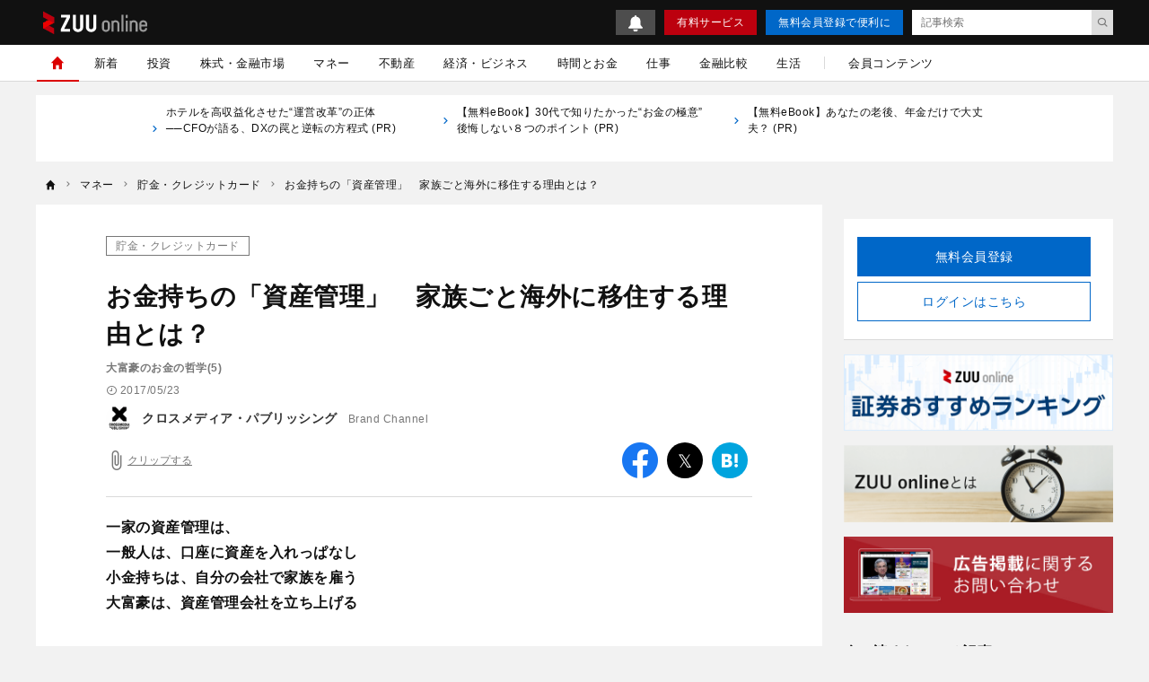

--- FILE ---
content_type: text/html; charset=UTF-8
request_url: https://zuuonline.com/archives/152784
body_size: 23552
content:
<!DOCTYPE html><html lang="ja"><head prefix="og: http://ogp.me/ns# fb: http://ogp.me/ns/fb# article: http://ogp.me/ns/article#"><style>.async-hide {opacity: 0 !important}</style><script type="text/javascript">
(function (a, s, y, n, c, h, i, d, e) {
s.className += ' ' + y;
    h.end = i = function () { s.className = s.className.replace(RegExp(' ?' + y), '') };
    (a[n] = a[n] || []).hide = h; setTimeout(function () { i(); h.end = null }, c);
})(window, document.documentElement, 'async-hide', 'dataLayer', 4000, { 'GTM-N8RMNFT': true });
</script><script type="text/javascript">
(function(w,d,s,l,i){w[l]=w[l]||[];w[l].push({'gtm.start':new Date().getTime(),event:'gtm.js'});var f=d.getElementsByTagName(s)[0],j=d.createElement(s),dl=l!='dataLayer'?'&l='+l:'';j.async=true;j.src='https://www.googletagmanager.com/gtm.js?id='+i+dl;f.parentNode.insertBefore(j,f);})(window,document,'script','dataLayer','GTM-N8RMNFT');
</script><meta charset="utf-8"><meta http-equiv="X-UA-Compatible" content="IE=edge"><meta http-equiv="x-dns-prefetch-control" content="on"><meta name="viewport" content="width=device-width,initial-scale=1"><meta name="description" content="資産管理会社の目的はずばり、税金対策です。名目上は「不動産投資や株式投資などの管理を行う会社」となっていますが、個人として資産を保有するより法人が所有する形にしてしまったほうが税制上のメリットが大きい"><meta name="keywords" content="貯金・クレジットカード"><meta name="author" content="クロスメディア・パブリッシング"><link rel="canonical" href="https://zuuonline.com/archives/152784"><meta name="referrer" content="no-referrer-when-downgrade"><meta property="fb:app_id" content="103648830348049"><meta property="fb:pages" content="268873869898517"><meta property="og:type" content="article"><meta property="og:site_name" content="ZUU online"><meta property="og:title" content="お金持ちの「資産管理」　家族ごと海外に移住する理由とは？ | ZUU online"><meta property="og:url" content="https://zuuonline.com/archives/152784"><meta property="og:image" content="https://prd-cdn-zuuonline.storage.googleapis.com/images/VHigjwgvuehaWAcwfowSXcURTxolrNTX/pixta_27904944_S.jpg"><meta property="og:description" content="資産管理会社の目的はずばり、税金対策です。名目上は「不動産投資や株式投資などの管理を行う会社」となっていますが、個人として資産を保有するより法人が所有する形にしてしまったほうが税制上のメリットが大きい"><meta name="twitter:card" content="summary_large_image"><meta name="twitter:site" content="ZUU online"><meta name="twitter:creator" content="クロスメディア・パブリッシング"><meta name="twitter:title" content="お金持ちの「資産管理」　家族ごと海外に移住する理由とは？ | ZUU online"><meta name="twitter:description" content="資産管理会社の目的はずばり、税金対策です。名目上は「不動産投資や株式投資などの管理を行う会社」となっていますが、個人として資産を保有するより法人が所有する形にしてしまったほうが税制上のメリットが大きい"><meta name="twitter:image:src" content="https://prd-cdn-zuuonline.storage.googleapis.com/images/VHigjwgvuehaWAcwfowSXcURTxolrNTX/pixta_27904944_S.jpg"><link rel="alternate" type="application/rss+xml" title="RSS" href="/rss/"><title>お金持ちの「資産管理」　家族ごと海外に移住する理由とは？ | ZUU online</title><meta name="robots" content="index, follow"><meta name="zuu-category" content="貯金・クレジットカード"><meta name="zuu-category1" content="貯金・クレジットカード"><meta name="zuu-category2" content="マネー"><meta name="zuu-categories" content="マネー"><meta name="zuu-adv" content="クロスメディア・パブリッシング"><meta name="zuu-author" content="cm-pub"><meta name="zuu-pubyear" content="2017"><meta name="zuu-pubmonth" content="201705"><meta name="zuu-pubday" content="20170523"><meta name="zuu-articleid" content="152784"><meta name="recs:image" content="https://cdn.zuuonline.com/100/66/VHigjwgvuehaWAcwfowSXcURTxolrNTX/pixta_27904944_S.jpg"><meta name="articleContentsGroup" content="無料記事"><meta property="article:published_time" content="2017-05-23T06:30:00&#43;09:00"><meta property="article:modified_time" content="2018-10-17T22:26:54&#43;09:00"><script type="application/ld+json">[{"@context":"http://schema.org","@type":"WebSite","name":"ZUU online","alternateName":"ZUU online | 新時代を生きるための経済金融メディア","url":"https://zuuonline.com"},{"@context":"http://schema.org","@type":"NewsArticle","mainEntityOfPage":{"@type":"WebPage","@id":"https://zuuonline.com/archives/152784"},"headline":"お金持ちの「資産管理」　家族ごと海外に移住する理由とは？","image":["https://prd-cdn-zuuonline.storage.googleapis.com/images/VHigjwgvuehaWAcwfowSXcURTxolrNTX/pixta_27904944_S.jpg"],"datePublished":"2017-05-23T06:30:00+09:00","dateModified":"2018-10-17T22:26:54+09:00","author":{"@type":"Person","name":"クロスメディア・パブリッシング","url":"https://zuuonline.com/authors/cm-pub"},"editor":{"@type":"Person","name":"","url":"https://zuuonline.com/authors/"},"reviewedBy":{"@type":"Person","name":"","url":"https://zuuonline.com/authors/"},"publisher":{"@type":"Organization","name":"ZUU online","logo":{"@type":"ImageObject","url":"https://cdn.zuuonline.com/assets/images/media_logo.svg"}},"isAccessibleForFree":true},{"@context":"http://schema.org","@type":"BreadcrumbList","itemListElement":[{"@type":"ListItem","position":1,"name":"マネー","item":"https://zuuonline.com/categories/wealth-management"},{"@type":"ListItem","position":2,"name":"貯金・クレジットカード","item":"https://zuuonline.com/categories/money-save"},{"@type":"ListItem","position":3,"name":"お金持ちの「資産管理」　家族ごと海外に移住する理由とは？","item":"https://zuuonline.com/archives/152784"}]}]</script><link rel="preload" as="font" type="font/woff2" crossorigin="anonymous" href="https://cdn.zuuonline.com/assets/fonts/iconfonts.woff2?73b9ad34fcc1fc1be26001cba70a0a59"><link rel="apple-touch-icon" sizes="180x180" href="https://cdn.zuuonline.com/assets/icons/apple-touch-icon.png"><link rel="icon" type="image/png" sizes="32x32" href="https://cdn.zuuonline.com/assets/icons/favicon-32x32.png"><link rel="icon" type="image/png" sizes="16x16" href="https://cdn.zuuonline.com/assets/icons/favicon-16x16.png"><link rel="shortcut icon" type="image/x-icon" href="https://cdn.zuuonline.com/assets/icons/favicon.ico"><link rel="manifest" href="https://cdn.zuuonline.com/assets/icons/manifest.json"><link rel="mask-icon" href="https://cdn.zuuonline.com/assets/icons/safari-pinned-tab.svg" color="#ed0000"><meta name="msapplication-TileColor" content="#ffffff"><meta name="msapplication-TileImage" content="https://cdn.zuuonline.com/assets/icons/mstile-144x144.png"><meta name="msapplication-config" content="https://cdn.zuuonline.com/assets/icons/browserconfig.xml"><meta name="theme-color" content="#ffffff"><script type="text/javascript">

window.ace = JSON.parse("{\"appVersion\":\"\",\"isAndroid\":false,\"isAndroidApp\":false,\"isApp\":false,\"isGoogleBot\":false,\"isIOS\":false,\"isIPad\":false,\"isIPhone\":false,\"isIosApp\":false,\"isMobile\":false,\"isTablet\":false}");


var aceDispatcher = {
  data: [],
  add: function(s, arg) {
    aceDispatcher.data.push(
      {name: s, value: arg}
    );
  },
};
window.aceDispatcher = aceDispatcher;


window.aceDispatcher.add('getUserDevice', JSON.parse("{\"appVersion\":\"\",\"isAndroid\":false,\"isAndroidApp\":false,\"isApp\":false,\"isGoogleBot\":false,\"isIOS\":false,\"isIPad\":false,\"isIPhone\":false,\"isIosApp\":false,\"isMobile\":false,\"isTablet\":false}"));
</script><link href="https://cdn.zuuonline.com/assets/css/article.css?e731375ffaf5aad762f5e85081a579356100a73e" rel="stylesheet" type="text/css"> <script type="text/javascript" src="https://ats-wrapper.privacymanager.io/ats-modules/c33c0a88-858e-41c6-b5a5-696257143a65/ats.js"></script></head><body id="zuuonline"><noscript><iframe src="https://www.googletagmanager.com/ns.html?id=GTM-N8RMNFT" height="0" width="0" style="display:none;visibility:hidden"></iframe></noscript><div class="l-container"><header class="header-section js-header"><div class="inner"><div id="brand_logo" class="brandLogo"><a href="https://zuuonline.com/"><img src="https://cdn.zuuonline.com/assets/images/media_logo.svg" alt="ZUU online" width="116" height="25"><span class="_screenreader">ZUU online</span></a></div><button id="header_hamburger" class="header-hamburger-button js-menu-button _show-dt" type="button"><i class="icons-close close"></i><i class="icons-hamburger hamburger"></i></button><div class="btn-small-list"><a id="zo_header_small_bell" class="btn-small-bell" href="/notifications"><img src="https://cdn.zuuonline.com/assets/images/icon_bell.svg" alt="お知らせ"></a><a id="zo_header_guide_paid_service" class="btn-small -primary _hidden-dt" href="/members">有料サービス</a><a id="zo_header_free_registration" class="btn-small -secondary" href="/auth/signup">無料会員登録で便利に</a><form class="header-article-search" action="/articles/search" method="GET" autocomplete="off"><input type="text" name="q" placeholder="記事検索" value=""><button id="btn_search_submit" type="submit"><i class="icons-search"></i></button></form></div></div></header><div class="overlay-search-box js-overlay-search-box"><div class="inner"><form class="header-search-box" action="/articles/search" method="GET" autocomplete="off"><input class="input" type="text" name="q" placeholder="キーワードを入力" value=""><button class="button" type="submit"><i class="icons-search"></i></button></form></div></div><nav class="global-navigation js-global-navigation"><div class="fixedBox"><div class="wrapper"><ul class="global-navigation-categories -root"><li class="heading _show-dt"><div class="btn-small-list -sp"><a id="zo_header_pay_registration" class="btn-small -primary -members" href="/members">有料サービス</a><a id="authLoginMobile" class="btn-small -secondary" href="/auth/login">ログイン</a></div></li><li class="heading searchbox"><form class="_mb-24 hbgmenu" action="/articles/search" method="GET" autocomplete="off"><div class="search-box"><input name="q" type="text" size="1" placeholder="キーワードを入力" value=""><button type="submit" size="1"><i class="icons-search"></i></button></div></form></li>
<li class="category -home -single _hidden-dt -active"> <a id="globalNavigationHome" class="link" href="/"> <i class="icons-home"></i> <i class="icons-chevron-right _show-dt"></i> </a></li>
<li class="category"> <a id="globalNavigationNew" class="link" href="/index/new">新着</a></li>
<li class="class _show-dt">カテゴリ</li>
<li class="category"> <a id="globalNavigationInvestment" class="link" href="/categories/investment">投資</a>
<div class="categories">
<ul class="global-navigation-categories -children">
    <li class="category"><a id="globalNavigationInvestmentStart" class="link" href="/categories/investment-start">投資始め方</a></li>
    <li class="category"><a id="globalNavigationInvestmentBasic" class="link" href="/categories/investment-basic">投資初心者</a></li>
    <li class="category"><a id="globalNavigationInvestmentColumn" class="link" href="/categories/investment-column">市況</a></li>
</ul>
</div>
</li>
<li class="category"> <a id="globalNavigationMarket" class="link" href="/categories/market">株式・金融市場</a>
<div class="categories">
<ul class="global-navigation-categories -children">
    <li class="category"><a id="globalNavigationMarketZuuNews" class="link" href="/categories/zuu-news">ニュース</a>
    </li>
    <li class="category"><a id="globalNavigationMarketOutlook" class="link" href="/categories/market-outlook">株式相場・株式レポート</a></li>
    <li class="category"><a id="globalNavigationMarketAnalysis" class="link" href="/categories/market-analysis">株価・株式市場</a></li>
</ul>
</div>
</li>
<li class="category"> <a id="globalNavigationWealthManagement" class="link" href="/categories/wealth-management">マネー</a>
<div class="categories">
<ul class="global-navigation-categories -children">
    <li class="category"><a id="globalNavigationWealthManagementMoneyValue" class="link" href="/categories/money-value">節約・節税・株式優待</a></li>
    <li class="category"><a id="globalNavigationWealthManagementLoan" class="link" href="/categories/loan">住宅ローン・カードローン</a></li>
    <li class="category"><a id="globalNavigationWealthManagementMoneyPrepare" class="link" href="/categories/money-prepare">年金、退職金、保険</a></li>
    <li class="category"><a id="globalNavigationWealthManagementSouzoku" class="link" href="/categories/souzoku">遺産相続・事業承継</a></li>
    <li class="category"><a id="globalNavigationWealthManagementMoneySave" class="link" href="/categories/money-save">貯金・クレジットカード</a></li>
    <li class="category"><a id="globalNavigationWealthManagementIncomeDeducation" class="link" href="/categories/income-deduction">所得控除</a></li>
</ul>
</div>
</li>
<li class="category"> <a id="globalNavigationProperty" class="link" href="/categories/property">不動産</a>
<div class="categories">
<ul class="global-navigation-categories -children">
    <li class="category"><a id="globalNavigationPropertyRealestateTrade" class="link" href="/categories/realestate-trade">戸建・マンション</a></li>
    <li class="category"><a id="globalNavigationPropertyRealestateInvestment" class="link" href="/categories/realestate-investment">不動産投資</a></li>
    <li class="category"><a id="globalNavigationPropertyOverseasRealEstate" class="link" href="/categories/overseas-real-estate">海外不動産投資</a></li>
</ul>
</div>
</li>
<li class="category"> <a id="globalNavigationBusinessEconomy" class="link" href="/categories/business-economy">経済・ビジネス</a>
<div class="categories">
<ul class="global-navigation-categories -children">
    <li class="category"><a id="globalNavigationBusinessEconomyJapan" class="link" href="/categories/japan">日本経済</a></li>
    <li class="category"><a id="globalNavigationBusinessEconomyChinaKorea" class="link" href="/categories/china-korea">中国経済</a></li>
    <li class="category"><a id="globalNavigationBusinessEconomyEuropeUsa" class="link" href="/categories/europe-usa">欧米</a></li>
    <li class="category"><a id="globalNavigationBusinessEconomyWorld" class="link" href="/categories/world">世界経済</a></li>
    <li class="category"><a id="globalNavigationBusinessEconomyRealEstateTech" class="link" href="/categories/real-estate-tech">不動産テック</a></li>
    <li class="category"><a id="globalNavigationBusinessEconomyFintech" class="link" href="/categories/fintech">FinTech</a></li>
</ul>
</div>
</li>
<li class="category -single"> <a id="globalNavigationTime" class="link" href="/categories/time">時間とお金</a></li>
<li class="category"> <a id="globalNavigation" class="link" href="/categories/career">仕事</a>
<div class="categories">
<ul class="global-navigation-categories -children">
    <li class="category"><a id="globalNavigationTimeCareerWorkplace" class="link" href="/categories/career-workplace">職場</a></li>
    <li class="category"><a id="globalNavigationTimeCareerChange" class="link" href="/categories/career-change">転職</a></li>
    <li class="category"><a id="globalNavigationTimeCareerEducation" class="link" href="/categories/career-education">教育</a></li>
    <li class="category"><a id="globalNavigationTimeCareerGlobal" class="link" href="/categories/career-global">海外</a></li>
</ul>
</div>
</li>
<li class="category"> <a id="globalNavigationMarket" class="link" href="/finance-comparison/securities">金融比較</a>
<div class="categories">
<ul class="global-navigation-categories -children">
    <li class="category"><a id="globalNavigationFdbSecaccount" class="link" href="/finance-comparison/securities">証券口座</a></li>
</ul>
</div>
</li>
<li class="category"> <a id="globalNavigationExecutiveLife" class="link" href="/categories/executive-life">生活</a>
<div class="categories">
<ul class="global-navigation-categories -children">
    <li class="category"><a id="globalNavigationExecutiveLifeLifeCulture" class="link" href="/categories/life-culture">文化</a></li>
    <li class="category"><a id="globalNavigationExecutiveLifePeople" class="link" href="/categories/people">人材</a></li>
    <li class="category"><a id="globalNavigationExecutiveLifeHealthCare" class="link" href="/categories/health-care">健康</a></li>
</ul>
</div>
</li><!-- 現状セミナーを開催しておらず、コンテンツのない動線があることがUX的に良くないため、非表示 --><!-- li.partition._hidden-dt --><!-- li.category.seminar --><!--   a#globalNavigationSearchSeminar.link href="/seminars" セミナーを探す

--><li class="partition _hidden-dt"></li><li class="category -single"><a id="globalNavigationMemberContent" class="link" href="/members/standard">会員コンテンツ</a></li><li class="class _show-dt">ヘルプ</li><li class="category _show-dt"><a class="link notice" href="/notifications">お知らせ<span class="badge badge-new">NEW</span></a></li><li class="category _show-dt"><a class="link" href="/contents/help">ヘルプ</a></li><li class="category _show-dt"><a class="link" href="/contact">お問い合わせ</a></li><li class="social _show-dt"><ul class="social-buttons -large"><li class="button"><a class="link" href="https://www.facebook.com/zuuonline"><i class="icons-facebook"></i></a></li><li class="button"><a class="link" href="https://twitter.com/ZUU_ONLINE"><i class="icons-twitter"></i></a></li><li class="button"><a class="link" href="http://feedly.com/i/subscription/feed/http://zuuonline.com/feed"><i class="icons-feedly"></i></a></li><li class="button"><a class="link" href="https://line.me/R/ti/p/%40oa-zuuonline"><i class="icons-line"></i></a></li></ul></li></ul></div></div></nav><div class="global-navigation-space"></div><ul class="text-links">

<li class="_hidden-ls">
      <a href="https://zuuonline.com/archives/300209?utm_source=text">
<i class="icons-chevron-right"></i>ホテルを高収益化させた“運営改革”の正体 ──CFOが語る、DXの罠と逆転の方程式 (PR) 
　　</a>
</li>

<li class="_hidden-ls">
      <a href="https://dear-reicious-online.jp/contents/ebook01?utm_source=text">
<i class="icons-chevron-right"></i>【無料eBook】30代で知りたかった“お金の極意” 後悔しない８つのポイント (PR) 
　　</a>
</li>

<li class="_hidden-ls">
      <a href="https://dear-reicious-online.jp/contents/ebook04?utm_source=text">
<i class="icons-chevron-right"></i>【無料eBook】あなたの老後、年金だけで大丈夫？ (PR) 
　　</a>
</li>

</ul><ol class="breadcrumb-navigation" itemscope itemtype="http://schema.org/BreadcrumbList"><li class="crumb" itemprop="itemListElement" itemscope itemtype="http://schema.org/ListItem"><a itemprop="item" href="/"><i class="icons-home"></i><div class="home" itemprop="name">TOP</div></a><meta itemprop="position" content="1"></li><li class="crumb category" itemprop="itemListElement" itemscope itemtype="http://schema.org/ListItem"><i class="icons-chevron-right"></i><a itemprop="item" href="/categories/wealth-management"><span itemprop="name">マネー</span></a><meta itemprop="position" content="2"></li><li class="crumb category" itemprop="itemListElement" itemscope itemtype="http://schema.org/ListItem"><i class="icons-chevron-right"></i><a itemprop="item" href="/categories/money-save"><span itemprop="name">貯金・クレジットカード</span></a><meta itemprop="position" content="3"></li><li class="crumb articleTitle" itemprop="itemListElement" itemscope itemtype="http://schema.org/ListItem"><i class="icons-chevron-right"></i><a itemprop="item" href="/archives/152784"><span itemprop="name">お金持ちの「資産管理」　家族ごと海外に移住する理由とは？</span></a><meta itemprop="position" content="4"></li></ol><div class="l-wrap"><div class="l-main"><main><script type="text/javascript">
(function(){
  if ('dataLayer' in window) {
    window.dataLayer.push({
      event: 'enableAds',
      enabledAds: true,
    });
  }
})();
</script><div id="div-gpt-ad-1552564851491-0"></div><div class="article-container"><div class="article-box js-article-infinity-contents" data-js-article-title="お金持ちの「資産管理」　家族ごと海外に移住する理由とは？" data-js-article-url="/archives/152784"><input type="hidden" name="_csrf" value="MsPlzKmsuB98QdcuxQ3vC7UE5jLWajHdfMiAydbzhI14aNcpIxk9eqTUAIdgpiIs0a4MZM1GjTZ5EXzgNrSHRS26LQgdvdE3C4Ll1HKX0zt5BPW2TvhE6aKYkV9nYNpy"><!-- /221213/ZUU_CMerTV -->
<div id="div-gpt-ad-1672797616688-0" class="_align-center"></div>

<!-- JCB-->
<!--<div id="pure_ads_billboard" style="text-align:center;margin:1rem auto;max-width:40rem;"></div>--><a class="category" href="/categories/money-save">貯金・クレジットカード</a><h1 class="title">お金持ちの「資産管理」　家族ごと海外に移住する理由とは？</h1><div class="subtitle">大富豪のお金の哲学(5)</div><div class="article-info-list"><div class="datetime"><i class="icons-time"></i>2017/05/23</div></div><ul class="author-list"><li class="infobar"><a class="authorimg" href="/brand_channels/cm-pub"><img class="lazy" src="[data-uri]" data-src="https://cdn.zuuonline.com/40/40/qxweCIUrLUNJvrJOzYLzhDqptbgOGdVc/04cc356f-30ec-4ba6-9e00-a281091eaa0d.jpg" width="40" height="40" alt="クロスメディア" data-srcset="https://cdn.zuuonline.com/40/40/qxweCIUrLUNJvrJOzYLzhDqptbgOGdVc/04cc356f-30ec-4ba6-9e00-a281091eaa0d.jpg 1x,https://cdn.zuuonline.com/80/80/qxweCIUrLUNJvrJOzYLzhDqptbgOGdVc/04cc356f-30ec-4ba6-9e00-a281091eaa0d.jpg 2x,https://cdn.zuuonline.com/160/160/qxweCIUrLUNJvrJOzYLzhDqptbgOGdVc/04cc356f-30ec-4ba6-9e00-a281091eaa0d.jpg 4x" /></a><div class="vbox"><span class="author-degree">Brand Channel</span><a href="/brand_channels/cm-pub">クロスメディア・パブリッシング</a></div></li></ul><div class="article-tools"><button class="js-article-clip clip-btn -large " data-js-article-id="152784"><i class="icons-attach"></i><span class="clip-text">クリップする</span></button><div class="share-button-list"><a class="item _bg-fb" href="https://www.facebook.com/sharer/sharer.php?u=https%3a%2f%2fzuuonline.com%2farchives%2f152784" target="_blank" rel="nofollow"><i class="icons-facebook"></i><span class="_screenreader">facebook</span></a><a class="item _bg-tw" href="https://twitter.com/intent/tweet?text=%e3%81%8a%e9%87%91%e6%8c%81%e3%81%a1%e3%81%ae%e3%80%8c%e8%b3%87%e7%94%a3%e7%ae%a1%e7%90%86%e3%80%8d%e3%80%80%e5%ae%b6%e6%97%8f%e3%81%94%e3%81%a8%e6%b5%b7%e5%a4%96%e3%81%ab%e7%a7%bb%e4%bd%8f%e3%81%99%e3%82%8b%e7%90%86%e7%94%b1%e3%81%a8%e3%81%af%ef%bc%9f&url=https%3a%2f%2fzuuonline.com%2farchives%2f152784&via=ZUU_ONLINE" target="_blank" rel="nofollow"><i class="icons-twitter"></i><span class="_screenreader">twitter</span></a><a class="item _bg-hb" href="http://b.hatena.ne.jp/add?url=https%3a%2f%2fzuuonline.com%2farchives%2f152784" target="_blank" rel="nofollow"><i class="icons-hatebu"></i><span class="_screenreader">はてなブックマーク</span></a><a class="item _bg-ln" href="http://line.me/R/msg/text/?https%3a%2f%2fzuuonline.com%2farchives%2f152784" target="_blank" rel="nofollow"><i class="icons-line"></i><span class="_screenreader">LINE</span></a></div></div><div class="article-body"><p>
  <strong>
    一家の資産管理は、
  </strong>
  <br/>
  <strong>
    一般人は、口座に資産を入れっぱなし
  </strong>
  <br/>
  <strong>
    小金持ちは、自分の会社で家族を雇う
  </strong>
  <br/>
  <strong>
    大富豪は、資産管理会社を立ち上げる
  </strong>
</p>
<p>
  (本記事は、冨田和成氏の著書『大富豪が実践しているお金の哲学』(クロスメディア・パブリッシング 2016/5/2)の中から一部を抜粋・編集しています)
  <br/>
</p>
<h2>
  お金持ちの税金対策
</h2>

<div class="media">
  <img alt="大富豪のお金の哲学,冨田和成" src="https://cdn.zuuonline.com/600/400/uploads/pixta_27904944_S.jpg" srcset="https://cdn.zuuonline.com/350/233/uploads/pixta_27904944_S.jpg 350w,https://cdn.zuuonline.com/500/333/uploads/pixta_27904944_S.jpg 512w,https://cdn.zuuonline.com/600/400/uploads/pixta_27904944_S.jpg 1024w,https://cdn.zuuonline.com/600/400/uploads/pixta_27904944_S.jpg 2048w"/>
  <div class="caption">
    （写真＝PIXTA）
  </div>
</div>
<p>
  大富豪にまつわるニュースで「資産管理会社」という言葉を聞いたことがあると思います。
</p>
<p>
  普通の人には実態が分からないので、なにやらグレーなイメージがつきまといますが、決して怪しいものではありません。資産運用の額が大きくなると銀行から「資産管理会社を立ち上げませんか?」と打診がきます。
</p>
<p>
  それくらい普通のことで、自分の資産管理会社を持っていることは大富豪の証です。資産管理会社の目的はずばり、税金対策です。名目上は「不動産投資や株式投資などの管理を行う会社」となっていますが、個人として資産を保有するより法人が所有する形にしてしまったほうが税制上のメリットが大きいため、わざわざ資産管理会社を立ち上げるのです。
</p>
<p>
  そのメリットをいくつか紹介したいと思います。ちなみに資産管理会社には「管理・運営」のみを行う形態と、資産を丸ごと「保有」する形態がありますが、前者は税金対策のメリットが少ないので、後者を前提に話をすすめます。
</p>
<p>
  <strong>
    ・法人税への切り替えによる税金対策
  </strong>
  <br/>
  個人で不動産投資をしていると個人所得税がかかります。最高税率は住民税と合わせ55%。しかし、それを法人の保有に変えれば収入にかかる税金は法人税に変わります。現在、実効税率で約41%です。また、ご存知の通り、政府は企業の国際競争力をあげるためにここ数年、法人税を下げる方向で推移しています。上昇傾向の所得税・相続税と、下降傾向の法人税。その差を利用しない手はありません。
</p>
<p>
  また、法人にすれば個人のときでは適応されなかったさまざまな経費を計上できるようになり、さらに税金を抑えることができます(もちろん法人の運営のための経費であれば)。役員報酬や退職金はもとより、自宅の家賃の一部を社宅補助という形で経費にする方もいますし、会社で契約する保険料の一部なども経費にすることが可能です。
</p>
<p>
  <strong>
    ・役員報酬による生前贈与
  </strong>
  <br/>
  資産管理会社の大きなメリットは、所得を家族で分散できることです。両親、奥さん、子供などを「役員」にして報酬を払えば、個人ひとりで稼ぐより所得税の面で有利です。
</p>
<p>
  家族を役員ではなく従業員として雇って所得分散をしている中小企業経営者が大勢いますが、勤務実態と報酬額が不釣り合いだと税務署から指摘を受ける可能性があるので注意が必要です。
</p>
<p>
  「実務能力がない人間を役員にするのはどうなのか」という声も聞こえてきそうですが、もし資産管理会社が乗っ取られたら家族の資産ごと取られます。それを防ぐために役員に血族を据える判断は至極真っ当でしょう。
</p>
<p>
  それに家族に役員報酬の形で収入を分配しておくことで、生前贈与の効果もあります。報酬はキャッシュですので、相続税を払うときに残された家族が資産の現金化に奔走する心配もなくなります。
</p>
<p>
  <strong>
    ・法人ごと継承することによる相続対策
  </strong>
  <br/>
  個人で保有する不動産を相続する場合は、その不動産の価値によって相続税が決まります。一方で法人ごと相続する場合、その会社の株式価値を元に相続税を算出します。そして、その評価基準は「類似業種比準方式」と「純資産価格方式」の2種類があります(厳密には3つで、「配当還元方式」も存在しますが、あまり使われることはないため省略します)。
</p>
<p>
  かなりの専門知識を要するので詳しくは解説しませんが、あえて簡単に言えば、前者は企業の純利益を中心に決める方式で、後者はその会社が保有する純資産をもとに算出する方式です。不動産しか持っていないような法人の場合は後者が適応されてしまい、税金を考えるとむしろ不利になりますが、税理士のアドバイスをもとに資産の割合を調整すれば前者が適応され、さまざまな手段で資産を圧縮して、実際の不動産価値よりも安い評価額で法人ごと資産を継承することもできるのです。
</p>
<p>
  これらの手法は非常に複雑なので、専門家の助言なしではできません。必ず税理士資格を持ったプロの判断を仰ぐようにしてください。
</p>

<p><div class="media">
  <a href="https://www.amazon.co.jp/%E5%A4%A7%E5%AF%8C%E8%B1%AA%E3%81%8C%E5%AE%9F%E8%B7%B5%E3%81%97%E3%81%A6%E3%81%84%E3%82%8B%E3%81%8A%E9%87%91%E3%81%AE%E5%93%B2%E5%AD%A6-%E5%86%A8%E7%94%B0-%E5%92%8C%E6%88%90/dp/4844374753/ref=sr_1_2?s=books&amp;ie=UTF8&amp;qid=1494995324&amp;sr=1-2">
    <img alt="『冨田和成氏の著書『大富豪が実践しているお金の哲学』(クロスメディア・パブリッシング 2016/5/2)』画像をクリックするとアマゾンのサイトにジャンプします" src="https://cdn.zuuonline.com/200/316/uploads/314b9060076d8f20541099e11cbc3530.jpg" srcset="https://cdn.zuuonline.com/200/316/uploads/314b9060076d8f20541099e11cbc3530.jpg 2048w,https://cdn.zuuonline.com/200/316/uploads/314b9060076d8f20541099e11cbc3530.jpg 350w,https://cdn.zuuonline.com/200/316/uploads/314b9060076d8f20541099e11cbc3530.jpg 512w,https://cdn.zuuonline.com/200/316/uploads/314b9060076d8f20541099e11cbc3530.jpg 1024w"/>
  </a>
  <div class="caption">
    『冨田和成氏の著書『大富豪が実践しているお金の哲学』(クロスメディア・パブリッシング 2016/5/2)』画像をクリックするとアマゾンのサイトにジャンプします
  </div>
</div>
<br/></p>
<p>
<strong> 【合わせて読みたい「富裕層ネタ」シリーズ】</strong><br>
・<a href="/archives/187933?waad=zxOcQKKN">富裕層ってどんな人？　1億円の壁の向こう側</a><br>
・<a href="/archives/188091?waad=wKAvuESr">富裕層に集まる「超良質な提案」の中身</a><br>
・<a href="/archives/188178?waad=8V57UsRu">トップセールスが語る富裕層開拓の極意【1万字インタビュー】</a><br>
・<a href="/archives/188785?waad=1RnMfe9F">富裕層の懐のコア資産を引き出すコツ【1万字インタビュー】</a>
 </p>
<h2>
  お金持ちの誰しもが海外移住を考える理由
</h2>
<p>
  <strong>
    相続税を払いたくないから、
  </strong>
  <br/>
  <strong>
    一般人は、資産を使い切る
  </strong>
  <br/>
  <strong>
    小金持ちは、頑張って圧縮する
  </strong>
  <br/>
  <strong>
    大富豪は、シンガポールに移住する
  </strong>
</p>
<p>
  ここでは究極形を紹介しましょう。それは家族ごと海外に移住して相続税を回避することです。海外には相続税がかからない国がいくつも存在します。アジアならシンガポール、香港、タイ、マレーシア、オーストラリア、ニュージーランドなど。
</p>
<p>
  日本の法律では被相続者と相続者ともに海外に5年以上住んだ時点で、海外資産は相続税の対象ではなくなります。そのため国内で保有する資産を整理して海外に移し、さらに人間も移動すれば合法的に資産を守ることができます。さらに、これらの国の大半はタックスヘイブン(租税回避地)であり、株を売却した際に得られる売却益に対して税金がかかりません。
</p>
<p>
  たとえば、ソフトバンクの孫正義会長の資産は1兆円を超えると報道されていますが、単純計算するとその55%を国に納めたとしたら5500億円です。日本の年間ODA予算(5400億円。平成27年度)に匹敵します。そのため価値の高い株を大量に保有するオーナー社長であれば、誰しも一度は海外移住について考えるものです。
</p>
<p>
  日本の大企業のトップで例をあげれば、バルスの高島社長は香港、HOYAの鈴木CEOはシンガポール、ベネッセの福武会長はニュージーランド、サンスターの金田元会長はスイスに移住されました(本社もスイスに移転)。
</p>
<p>
  ヨーロッパの富裕層に人気の移住先は、以前はモナコでしたが、他のヨーロッパ諸国からの突き上げが厳しくなってきたため現在はスイスが人気です。
</p>
<p>
  高級ブランドの創業者一族や欧米の芸能人、トップアスリートなど、そうそうたる顔ぶれが集まるスイスの2015年度富裕層ランキングで堂々の1位に君臨するのも、イケア創業者でスウェーデン人のイングヴァル・カンプラート氏の一族です。本人は2014年に祖国へ帰国したものの、スイスに残るカンプラート家の資産は440～50億スイスフラン(約5兆円)と推測されています(Bilan「Les 300 Plus Riches de Suisse」より)。
</p>
<p>
  世間で「資産フライト」などと言われているこの手法、日本政府は資産流出を防ぐために2015年7月から「出国税」の課税を始めました。この出国税やマイナンバー制度の導入によって、海外移住による税金対策効果は減ることが予想されますが、資産防衛の最大効果を狙うなら、海外移住は今後も有効な手立てであることは論を待ちません。
</p>
<p>
  <strong>冨田和成(とみた・かずまさ) </strong><br>
神奈川県出身。一橋大学在学中にIT分野で起業。2006年大学卒業後、野村證券株式会社に入社。本社の富裕層向けプライベートバンキング業務、ASEAN地域の経営戦略担当等に従事。2013年3月に野村證券を退職。同年4月に株式会社ZUUを設立し代表取締役に就任。
</p>
<p>
<strong> 【合わせて読みたい「富裕層ネタ」シリーズ】</strong><br>
・<a href="/archives/187933?waad=zxOcQKKN">富裕層ってどんな人？　1億円の壁の向こう側</a><br>
・<a href="/archives/188091?waad=wKAvuESr">富裕層に集まる「超良質な提案」の中身</a><br>
・<a href="/archives/188178?waad=8V57UsRu">トップセールスが語る富裕層開拓の極意【1万字インタビュー】</a><br>
・<a href="/archives/188785?waad=1RnMfe9F">富裕層の懐のコア資産を引き出すコツ【1万字インタビュー】</a>
 </p></div><!-- 再配信のディスクレーマー --><div class="login-description -no-fade">経営者・富裕層など400万人が利用中<br>金融業界の新着情報をメールマガジンでお届け<br>厳選された有料記事を月3本までお試しできます</div><a id="zo_continue" class="btn-required" href="/auth/signup?redirect=%2Farchives%2F152784#signup-auth"><div class="text">無料会員に登録する</div></a><ul class="author-list -under"><li class="infobar"><a class="authorimg" href="/brand_channels/cm-pub"><img class="lazy" src="[data-uri]" data-src="https://cdn.zuuonline.com/40/40/qxweCIUrLUNJvrJOzYLzhDqptbgOGdVc/04cc356f-30ec-4ba6-9e00-a281091eaa0d.jpg" width="40" height="40" data-srcset="https://cdn.zuuonline.com/40/40/qxweCIUrLUNJvrJOzYLzhDqptbgOGdVc/04cc356f-30ec-4ba6-9e00-a281091eaa0d.jpg 1x,https://cdn.zuuonline.com/80/80/qxweCIUrLUNJvrJOzYLzhDqptbgOGdVc/04cc356f-30ec-4ba6-9e00-a281091eaa0d.jpg 2x,https://cdn.zuuonline.com/160/160/qxweCIUrLUNJvrJOzYLzhDqptbgOGdVc/04cc356f-30ec-4ba6-9e00-a281091eaa0d.jpg 4x" alt="クロスメディア" /></a><div class="vbox"><span class="author-degree">Brand Channel</span><a href="/brand_channels/cm-pub">クロスメディア・パブリッシング</a></div><div class="follow-btn js-follow-button -brand-channel-follow-btn" data-js-follow-id="0" data-js-follow-type="1" data-js-follow-name="" data-js-follow-slug="" data-js-following-text="フォロー中" data-js-not-following-text="フォロー"><a>フォロー</a></div></li></ul><div id="article-read-more-share-bottom" class="share-button-list"><a class="item _bg-fb" href="https://www.facebook.com/sharer/sharer.php?u=https%3a%2f%2fzuuonline.com%2farchives%2f152784" target="_blank" rel="nofollow"><i class="icons-facebook"></i><span class="_screenreader">facebook</span></a><a class="item _bg-tw" href="https://twitter.com/intent/tweet?text=%e3%81%8a%e9%87%91%e6%8c%81%e3%81%a1%e3%81%ae%e3%80%8c%e8%b3%87%e7%94%a3%e7%ae%a1%e7%90%86%e3%80%8d%e3%80%80%e5%ae%b6%e6%97%8f%e3%81%94%e3%81%a8%e6%b5%b7%e5%a4%96%e3%81%ab%e7%a7%bb%e4%bd%8f%e3%81%99%e3%82%8b%e7%90%86%e7%94%b1%e3%81%a8%e3%81%af%ef%bc%9f&url=https%3a%2f%2fzuuonline.com%2farchives%2f152784&via=ZUU_ONLINE" target="_blank" rel="nofollow"><i class="icons-twitter"></i><span class="_screenreader">twitter</span></a><a class="item _bg-hb" href="http://b.hatena.ne.jp/add?url=https%3a%2f%2fzuuonline.com%2farchives%2f152784" target="_blank" rel="nofollow"><i class="icons-hatebu"></i><span class="_screenreader">はてなブックマーク</span></a><a class="item _bg-ln" href="http://line.me/R/msg/text/?https%3a%2f%2fzuuonline.com%2farchives%2f152784" target="_blank" rel="nofollow"><i class="icons-line"></i><span class="_screenreader">LINE</span></a></div><ul class="relations"></ul><div class="zuulink"></div></div><div id="_popIn_recommend"></div><script type="text/javascript">
(function() {
  var pa = document.createElement('script');
  pa.type = 'text/javascript'; pa.charset = "utf-8"; pa.async = true; pa.src = window.location.protocol + "//api.popin.cc/searchbox/zuuonline.js";
  var s = document.getElementsByTagName('body')[0];
  s.appendChild(pa);
})();
</script><link rel="stylesheet" href="https://cdn.dify.zuudev.com/lazuly/latest/lazuly.css">
<script src="https://cdn.dify.zuudev.com/lazuly/latest/lazuly.js" data-lazuly-auto="" data-limit="4"></script></div><div class="banner-box"><!-- /27980561/zuuonline_underarticleleft_PC --><div id="div-gpt-ad-1655871935216-0" class="_hidden-tl" style="'min-width:300px;min-height:250px;'"></div><!-- /27980561/zuuonline_underarticleright_PC --><div id="div-gpt-ad-1655872020029-0" class="_hidden-tl" style="'min-width:300px;min-height:250px;'"></div><!-- /27980561/zuuonline_underarticle_SP --><div id="div-gpt-ad-1655871638595-0" class="_show-tl" style="'min-width:300px;min-height:250px;'"></div></div><script defer src="https://cdn.zuuonline.com/assets/js/vue/vendor.js?e731375ffaf5aad762f5e85081a579356100a73e"></script><script defer src="https://cdn.zuuonline.com/assets/js/vue/common.js?e731375ffaf5aad762f5e85081a579356100a73e"></script><script defer src="https://cdn.zuuonline.com/assets/js/vue/pages/article/trailer.js?e731375ffaf5aad762f5e85081a579356100a73e"></script><input type="hidden" name="_csrf" value="MsPlzKmsuB98QdcuxQ3vC7UE5jLWajHdfMiAydbzhI14aNcpIxk9eqTUAIdgpiIs0a4MZM1GjTZ5EXzgNrSHRS26LQgdvdE3C4Ll1HKX0zt5BPW2TvhE6aKYkV9nYNpy"><script type="text/javascript">
window.ace.infinityArticleIds = JSON.parse("[]");
window.ace.articleId = JSON.parse("152784");

</script></main></div><div class="l-aside"><aside><div class="aside-banner">
<!-- /27980561/zuu_top_right1st_responsive -->
<div id="div-gpt-ad-1506538005937-0"></div>
</div><div class="account-box"><div class="signup-box"><div class="btn-group"><a class="btn -primary" href="/auth/signup">無料会員登録</a></div><div class="btn-group -login"><a id="authLoginDesktop" class="btn -secondary" href="/auth/login">ログインはこちら</a></div></div></div><div class="aside-banner">
  <a href="https://zuuonline.com/contents/secaccount-hikaku?order=generalEvaluation&amp;sort=desc">
    <img class="lazy" src="[data-uri]" data-src="https://prd-cdn-zuuonline.storage.googleapis.com/images/atDoHKKTlascccuRWeQMbPUaSjgsOmpX/415e8d4c-8604-4346-85b5-fc6ebc133570.jpg" alt="証券おすすめランキング" width="300" height="91" style="height: auto;">
  </a>
</div>
<div class="aside-banner">
  <a href="/about">
    <img class="lazy" src="[data-uri]" data-src="https://prd-cdn-zuuonline.storage.googleapis.com/images/ymJIfwTaJDswhhzzdOohJMWryhFnbaXk/d38d2e9c-5c7c-4d66-9608-f9d99ba8fa93.png" alt="ZUU onlineとは" width="300" height="91" style="height: auto;">
  </a>
</div>
<div class="aside-banner">
  <a href="https://zuu.co.jp/inquiry_detail/id=6">
    <!--<img class="lazy" src="[data-uri]"
      data-src="https://prd-cdn-zuuonline.storage.googleapis.com/images/CdCZDsFxxaTzHtYjVFqNdHskdLIVIueh/4eace7d3-2b12-4757-a2a6-0eea25b181d6.jpg" alt="ZUU online Biz" width="300" height="91" style="height:auto;">-->
    <img class="lazy" src="[data-uri]" data-src="https://prd-cdn-zuuonline.storage.googleapis.com/images/SSLUxxZeYAwTrQKiElMkkSrYJzDPLyox/10666aaa-338d-4d4d-93c7-0a3ac56b05fc.jpg" alt="ZUU online Biz" width="300" height="91" style="height:auto;">
  </a>
</div>
<section class="_hidden-dt"><div class="h3 h3-index">今、読まれている記事</div><div class="access-ranking-panel -aside js-access-ranking-panel"><div class="access-ranking-panel-tabs"><button class="tab" data-js-target="Daily">DAILY</button><button class="tab" data-js-target="Weekly">WEEKLY</button><button class="tab" data-js-target="Monthly">MONTHLY</button></div><div class="access-ranking-panel-article-list -aside" data-js-name="Daily"><div class="card-list"><div class="card-box"><a class="inner" href="/archives/300539"><div class="thumbnail"><img class="lazy" src="[data-uri]" data-src="https://prd-cdn-zuuonline.storage.googleapis.com/images/PkpNtGuzvvcKSPTDGmtlMtWjVzMbVZfx/0f348a44-54de-4209-a779-9291f71401a1.jpg"><div class="rank -rank-1">1</div></div><div class="body"><h3 class="title">“メイド・イン・USA”トヨタ車の2026年からの日本導入を検討開始</h3><div class="article-info-list"><div class="datetime"><i class="icons-time"></i>2026/01/16</div></div></div></a></div><div class="card-box"><a class="inner" href="/archives/300538"><div class="thumbnail"><img class="lazy" src="[data-uri]" data-src="https://prd-cdn-zuuonline.storage.googleapis.com/images/GGDkmYAAHrGiugIStHBhaiqiBPDFkIbw/9b12a7c9-f80b-4570-a6a2-d371aa2ea65c.jpg"><div class="rank -rank-2">2</div></div><div class="body"><h3 class="title">【日本車黄金時代】「1991 マツダ・アンフィニRX-7（FD3S型）」は理想を究めたロータリーロケット。徹底した軽量設計が圧倒の速さを生んだ</h3><div class="article-info-list"><div class="datetime"><i class="icons-time"></i>2026/01/15</div></div></div></a></div><div class="card-box"><a class="inner" href="/archives/300554"><div class="thumbnail"><img class="lazy" src="[data-uri]" data-src="https://prd-cdn-zuuonline.storage.googleapis.com/images/oUHZuxqzMhKHXvesYcfuyaMErMfdzvBH/6014d586-7155-4434-94e6-c471b20da8ab.jpg"><div class="rank -rank-3">3</div></div><div class="body"><h3 class="title">2026年、NISAはどう変わる ? 「新政権」で気になる税制大綱の行方</h3><div class="article-info-list"><div class="datetime"><i class="icons-time"></i>2026/01/14</div></div></div></a></div><div class="card-box"><a class="inner" href="/archives/300434"><div class="thumbnail"><img class="lazy" src="[data-uri]" data-src="https://prd-cdn-zuuonline.storage.googleapis.com/images/BjtfZpUhniCVCWxbLycmyowaoPrhbAkt/b3d56241-7f15-4132-9ef9-2319d66f6a96.jpg"><div class="rank -rank-4">4</div></div><div class="body"><h3 class="title">ネットもリアルも同じ、稼げる人が必ず見ているもの</h3><div class="article-info-list"><div class="datetime"><i class="icons-time"></i>2026/01/17</div></div></div></a></div><div class="card-box"><a class="inner" href="/archives/300433"><div class="thumbnail"><img class="lazy" src="[data-uri]" data-src="https://prd-cdn-zuuonline.storage.googleapis.com/images/AKGhdAeinVwNYoKUJsvSeoMahpJaBUeS/3c9b2a99-a99d-4dfb-822e-057da9501ec0.jpg"><div class="rank -rank-5">5</div></div><div class="body"><h3 class="title">最初の一万円を惜しまない、商売のためのお金の使い方</h3><div class="article-info-list"><div class="datetime"><i class="icons-time"></i>2026/01/16</div></div></div></a></div></div></div><div class="access-ranking-panel-article-list -aside" data-js-name="Weekly"><div class="card-list"><div class="card-box"><a class="inner" href="/archives/300554"><div class="thumbnail"><img class="lazy" src="[data-uri]" data-src="https://prd-cdn-zuuonline.storage.googleapis.com/images/oUHZuxqzMhKHXvesYcfuyaMErMfdzvBH/6014d586-7155-4434-94e6-c471b20da8ab.jpg"><div class="rank -rank-1">1</div></div><div class="body"><h3 class="title">2026年、NISAはどう変わる ? 「新政権」で気になる税制大綱の行方</h3><div class="article-info-list"><div class="datetime"><i class="icons-time"></i>2026/01/14</div></div></div></a></div><div class="card-box"><a class="inner" href="/archives/300538"><div class="thumbnail"><img class="lazy" src="[data-uri]" data-src="https://prd-cdn-zuuonline.storage.googleapis.com/images/GGDkmYAAHrGiugIStHBhaiqiBPDFkIbw/9b12a7c9-f80b-4570-a6a2-d371aa2ea65c.jpg"><div class="rank -rank-2">2</div></div><div class="body"><h3 class="title">【日本車黄金時代】「1991 マツダ・アンフィニRX-7（FD3S型）」は理想を究めたロータリーロケット。徹底した軽量設計が圧倒の速さを生んだ</h3><div class="article-info-list"><div class="datetime"><i class="icons-time"></i>2026/01/15</div></div></div></a></div><div class="card-box"><a class="inner" href="/archives/300539"><div class="thumbnail"><img class="lazy" src="[data-uri]" data-src="https://prd-cdn-zuuonline.storage.googleapis.com/images/PkpNtGuzvvcKSPTDGmtlMtWjVzMbVZfx/0f348a44-54de-4209-a779-9291f71401a1.jpg"><div class="rank -rank-3">3</div></div><div class="body"><h3 class="title">“メイド・イン・USA”トヨタ車の2026年からの日本導入を検討開始</h3><div class="article-info-list"><div class="datetime"><i class="icons-time"></i>2026/01/16</div></div></div></a></div><div class="card-box"><a class="inner" href="/archives/300535"><div class="thumbnail"><img class="lazy" src="[data-uri]" data-src="https://prd-cdn-zuuonline.storage.googleapis.com/images/jAHOQQvIcuQdpuqnDZPUlMLpYWTvIKFf/2ced16b0-6848-4cb9-8273-bd9596a0cab7.jpg"><div class="rank -rank-4">4</div></div><div class="body"><h3 class="title">力強い走りとスタイリングをより進化させた改良版の三菱デリカD:5の発売が2026年1月9日に決定</h3><div class="article-info-list"><div class="datetime"><i class="icons-time"></i>2026/01/12</div></div></div></a></div><div class="card-box"><a class="inner" href="/archives/300415"><div class="thumbnail"><img class="lazy" src="[data-uri]" data-src="https://prd-cdn-zuuonline.storage.googleapis.com/images/qmgZKBgxbHzxEmbAKHpIVSWZrteXQHUA/2bc69059-0ec5-4b34-a422-48d126aec7aa.jpg"><div class="rank -rank-5">5</div></div><div class="body"><h3 class="title">システム思考とは何か、アイデアを実行に変える仕組みの考え方</h3><div class="article-info-list"><div class="datetime"><i class="icons-time"></i>2026/01/13</div></div></div></a></div></div></div><div class="access-ranking-panel-article-list -aside" data-js-name="Monthly"><div class="card-list"><div class="card-box"><a class="inner" href="/archives/300462"><div class="thumbnail"><img class="lazy" src="[data-uri]" data-src="https://prd-cdn-zuuonline.storage.googleapis.com/images/vAiiAaLefXnHDOEAJVJPkHohiUpPiwMB/cb5b2897-c2b8-4688-aa00-ddd9e1384c80.png"><div class="rank -rank-1">1</div></div><div class="body"><h3 class="title">2026年の有望銘柄を探る（2）～「AI進化」が追い風？主役候補の日本株8選 ―― 日本株投資戦略</h3><div class="article-info-list"><div class="datetime"><i class="icons-time"></i>2025/12/30</div></div></div></a></div><div class="card-box"><a class="inner" href="/archives/300397"><div class="thumbnail"><img class="lazy" src="[data-uri]" data-src="https://prd-cdn-zuuonline.storage.googleapis.com/images/NFntuvTiLmOhbQLHEUZrxQWHwxPutAdn/f006c091-dcf5-428a-be38-04c3394fe1ae.png"><div class="rank -rank-2">2</div></div><div class="body"><h3 class="title">2026年の有望銘柄を探る（1）～来期大幅増益期待12選 ―― 日本株投資戦略</h3><div class="article-info-list"><div class="datetime"><i class="icons-time"></i>2025/12/23</div></div></div></a></div><div class="card-box"><a class="inner" href="/archives/300447"><div class="thumbnail"><img class="lazy" src="[data-uri]" data-src="https://prd-cdn-zuuonline.storage.googleapis.com/images/rss_feeds/13/5TV2u4zSodzTSLMZOW6m98GHOuBlcqTu.jpg"><div class="rank -rank-3">3</div></div><div class="body"><h3 class="title">【円安はいつまで続く？2026年ドル円相場展望】為替介入の可能性／貿易赤字が元凶／南アフリカランド・メキシコペソに注目／為替は需給で決まる／インフレ対策の提言／野村雅道　2025年12月26日</h3><div class="article-info-list"><div class="datetime"><i class="icons-time"></i>2025/12/26</div></div></div></a></div><div class="card-box"><a class="inner" href="/archives/300423"><div class="thumbnail"><img class="lazy" src="[data-uri]" data-src="https://prd-cdn-zuuonline.storage.googleapis.com/images/aCnfbaDgJxItsiMfCewzcTTTSrTGdHqh/66598ebb-3132-4ca4-b282-ec8d830ef59f.jpg"><div class="rank -rank-4">4</div></div><div class="body"><h3 class="title">フェアレディZマイナーチェンジ車と新たなNISMOコンセプトに注目！ 日産が「東京オートサロン2026」の出展概要を発表</h3><div class="article-info-list"><div class="datetime"><i class="icons-time"></i>2025/12/29</div></div></div></a></div><div class="card-box"><a class="inner" href="/archives/300425"><div class="thumbnail"><img class="lazy" src="[data-uri]" data-src="https://prd-cdn-zuuonline.storage.googleapis.com/images/EMJWNuwsUNtqCbuoTPZHHfCtGKhzucrF/de9338ef-d151-4d3f-b79f-5cc9aae4fdcf.jpg"><div class="rank -rank-5">5</div></div><div class="body"><h3 class="title">ホンダが新たなヘリテージサービス「Honda Heritage Works」を2026年4月に開始すると予告</h3><div class="article-info-list"><div class="datetime"><i class="icons-time"></i>2025/12/31</div></div></div></a></div></div></div></div></section><section> <!--消さない-->
    <h3 class="h3 h3-index">PR</h3> <!--消さない-->
    <div class="aside-article-list -cardstyle"> <!--消さない-->


  <div class="card-box">
                <a class="inner" href="https://zuuonline.com/archives/300209?utm_source=side">
                    <div class="thumbnail">
                        <img src="https://cdn.zuuonline.com/600/400/XsWZqxLYiNzObyppgnQxoJNNTJkwVNnd/f06d9bf3-3772-4f5b-acc1-c8c49fc6c2d2.jpg" srcset="https://cdn.zuuonline.com/384/256/XsWZqxLYiNzObyppgnQxoJNNTJkwVNnd/f06d9bf3-3772-4f5b-acc1-c8c49fc6c2d2.jpg 384w,https://cdn.zuuonline.com/600/400/XsWZqxLYiNzObyppgnQxoJNNTJkwVNnd/f06d9bf3-3772-4f5b-acc1-c8c49fc6c2d2.jpg 768w" alt="SQUEEZE" class="lazy">
                    </div>
                    <div class="body">
                        <p class="title"> ホテルを高収益化させた“運営改革”の正体 ──SQUEEZE安養寺CFOが語る、DXの罠と逆転の方程式</p>
                    </div>
                </a>
            </div>
   
    <div class="card-box">
                <a class="inner" href="https://dear-reicious-online.jp/contents/ebook04?utm_source=side">
                    <div class="thumbnail">
                        <img class="lazy" src="https://cdn.zuuonline.com/768/768/fsloMsTJHRbQHiXeWTtotkppSNxWjPrh/ae8ba7cc-ec1d-49c7-81a7-059884d6b3c2.jpg" srcset="https://cdn.zuuonline.com/384/384/fsloMsTJHRbQHiXeWTtotkppSNxWjPrh/ae8ba7cc-ec1d-49c7-81a7-059884d6b3c2.jpg 384w,https://cdn.zuuonline.com/768/768/fsloMsTJHRbQHiXeWTtotkppSNxWjPrh/ae8ba7cc-ec1d-49c7-81a7-059884d6b3c2.jpg 768w" alt="老後のお金対策">
                    </div>
                    <div class="body">
                        <p class="title"> 【無料eBook】あなたの老後、年金だけで大丈夫？今から考えたい老後のお金対策</p>
                    </div>
                </a>
            </div>
    
    <div class="card-box">
                <a class="inner" href="https://dear-reicious-online.jp/contents/ebook01?utm_source=side">
                    <div class="thumbnail">
                        <img class="lazy" src="https://cdn.zuuonline.com/768/768/PNrPqLnYgWkPopoSkaqWTAeXxkffEZwf/a759c702-ebe9-4116-8249-992a22e80ebc.jpg" srcset="https://cdn.zuuonline.com/384/384/PNrPqLnYgWkPopoSkaqWTAeXxkffEZwf/a759c702-ebe9-4116-8249-992a22e80ebc.jpg 384w,https://cdn.zuuonline.com/768/768/PNrPqLnYgWkPopoSkaqWTAeXxkffEZwf/a759c702-ebe9-4116-8249-992a22e80ebc.jpg 768w" alt="お金の極意">
                    </div>
                    <div class="body">
                        <p class="title"> 【無料eBook】30代で知りたかった「お金」の極意｜後悔しない８つのポイント</p>
                    </div>
                </a>
            </div>
          
        
    </div> <!--消さない-->
    </section> <!--消さない--><div class="aside-banner">
<!-- /27980561/zuu_top_right2nd_responsive -->
<div id="div-gpt-ad-1506538596350-0"></div>
</div><!--
--><!--<section>
入力例として残しています
<!--<div class="aside-article-list -cardstyle">
    <div class="card-box">
    <a class="inner" href="XX">
    <div class="thumbnail">
    <img class="lazy" src="[data-uri]" data-src="XX" alt="XX">
    </div>
    <div class="body">
    <p class="title">XX</p>
    </div>
    </a>
    </div>
  </section>--></aside></div></div></div><div id="js-overlay" class="overlay-box" style="visibility: visible;">
    <div class="closeBtn"><i class="icons-close_o"></i></div>
    <div class="content">
        <div id="overlay" class="body _align-right" data-key="zo_overlay_banner">
            <!-- google広告 -->
            <!-- /27980561/zuuonline_overlay_PC -->
            <div id="div-gpt-ad-1672020054513-0" class="_hidden-tl _align-right" style="min-width: 728px; min-height: 90px;"></div>
            <!-- /27980561/zuuonline_overlay_SP -->
            <div id="div-gpt-ad-1666006826874-0" class="_show-tl _align-right" style="min-width: 320px; min-height: 100px;"></div>
        </div>
    </div>
</div>
<script defer="" src="/assets/js/overlay/desktop.js"></script>
<script>
    (() => {
        window.addEventListener('load', () => {
            /* ---------------- 判定 ---------------- */
            const hasHeader = !!document.getElementById('zo_header_free_registration');
            const shouldSwap = hasHeader && lottery10();

            const overlay = document.getElementById('js-overlay');
            if (!shouldSwap) {
                /* どちらか一方でも満たさない → 広告を残して終了 */
                if (overlay) overlay.style.removeProperty('display');
                return;
            }

            /* --------- オーバーレイを消す --------- */
            if (overlay) overlay.remove();

            /* ------------ ポップアップ ------------ */
            const POPUP_VARIATIONS = [
                {
                    head: '有料会員限定記事を3本無料で',
                    sub: '国内外のあらゆる分野のプロが執筆した記事を<br>3本/月まで無料でご体験いただけます。',
                    ref: 'popup-paid-article'
                },
                {
                    head: '会員限定の「資本戦略」イベント',
                    sub: '限られた方だけ参加可能な<br>プレミアムイベントにご招待。',
                    ref: 'popup-premium-event'
                }
            ];

            const CLOSE_SVG = `
                <svg xmlns="http://www.w3.org/2000/svg" width="8" height="8" viewBox="0 0 8 8" fill="none">
                    <path d="M4.94262 4.00042L7.80501 1.13845C8.065 0.878425 8.065 0.455881 7.80501 0.195854C7.54502 -0.0641733 7.12253 -0.0641733 6.86254 0.195854L4.00099 3.05782L1.1386 0.19502C0.877778 -0.0650068 0.456128 -0.0650068 0.195305 0.19502C-0.0655182 0.455047 -0.0646848 0.877591 0.195305 1.13762L3.05686 3.99958L0.195305 6.86238C-0.0646848 7.12241 -0.0646848 7.54495 0.195305 7.80498C0.3253 7.93499 0.496127 8 0.666953 8C0.83778 8 1.00777 7.93499 1.1386 7.80498L4.00016 4.94302L6.86171 7.80498C6.99171 7.93499 7.16253 8 7.33336 8C7.50419 8 7.67418 7.93499 7.80501 7.80498C8.065 7.54495 8.065 7.12241 7.80501 6.86238L4.94345 4.00042H4.94262Z" fill="#238AEB"/>
                </svg>`;

            const pickVariation = () => {
            const idx = Math.floor(Math.random() * POPUP_VARIATIONS.length); // 0,1,2
            return POPUP_VARIATIONS[idx];
            };

            const buildPopupHTML = ({ head, sub, ref }) => `
            <div id="freeRegPopup" class="popup-wrap">
            <div class="popup">
                <button type="button" class="popup-close" aria-label="閉じる">${CLOSE_SVG}</button>
                <div class="popup-head">${head}</div>
                <div class="sub-copy">${sub}</div>
                <a href="/auth/signup?ref=${ref}" aria-label="無料会員登録">
                    <div class="btn">無料会員登録はこちら</div>
                </a>
                </div>
            </div>
            `;
            const variation = pickVariation();
            const popupHTML = buildPopupHTML(variation);
            document.body.insertAdjacentHTML('beforeend', popupHTML);
            const popup = document.getElementById('freeRegPopup');
            const popupWrap = document.getElementById('freeRegPopup');

            popupWrap.querySelector('.popup-close')
            .addEventListener('click', () => popupWrap.remove());

            /* ---- IntersectionObserver で 70 % 到達を検知 ---- */
            const article = document.querySelector('.article-box');
            if (!article) return;                      // 記事が無いときは何もしない

            if (getComputedStyle(article).position === 'static') {
                article.style.position = 'relative';   // 既に relative なら上書きしない
            }
            // 記事の 70 % 位置にダミー要素を差し込む
            const trigger = document.createElement('div');
            trigger.style.cssText = `
                position:absolute;
                left:0;
                top:70%;          /* 親（article）高さの 70 % */
                width:1px;
                height:1px;
                pointer-events:none;   /* 念のためクリック等を透過 */
            `;

            article.appendChild(trigger);

            const io = new IntersectionObserver(entries => {
            if (entries[0].isIntersecting) {

                /* --------- フェードイン --------- */
                popup.classList.add('is-visible');

                /* --------- dataLayer push -------- */
                window.dataLayer = window.dataLayer || [];
                window.dataLayer.push({
                    event: 'impression',
                    element: variation.ref
                });

                io.disconnect();
            }
            }, { threshold: 0 });
            io.observe(trigger);
        });

        /* ---- 10 % ロジック ---- */
        const lottery10 = () => Math.random() < 1;
    })();
</script>
<style>
    div.popup-wrap {
        position: fixed;
        bottom: 1rem;
        width: 100%;
        max-width: 500px;
        text-align: center;
        z-index: 9999;
    }

    div.popup {
        width: 92%;
        height: 140px;
        border-radius: 3px;
        background-color: #fff;
        box-shadow: 0px 0px 10px 0px #6485BC;
        text-align: center;
        padding-top: 20px;
        margin: 0 auto;
        position: relative;
    }

    .popup-close {
        position: absolute;
        top: 6px;
        right: 6px;
        width: 24px;
        height: 24px;
        padding: 0;
        border: none;
        background: transparent;
        cursor: pointer;
    }

    div.popup-head {
        font-size: 16px;
        font-weight: 505;
        line-height: 14px;
        color: #000;
        letter-spacing: 0.5px;
        font-family: "A-OTF Midashi Min MA1 Std", "typesquare" !important;
        text-align: center;
        margin-bottom: 12px;
    }

    div.sub-copy {
        color: #238AEB;
        text-align: center;
        font-family: "Noto Sans";
        font-size: 12px;
        font-style: normal;
        font-weight: 500;
        line-height: 17px;
        margin-bottom: 12px;
    }

    .popup .btn {
        width: 210px;
        height: 37px;
        border-radius: 3px;
        background: linear-gradient(90deg, #0474DD 0%, #268CEC 100%);
        color: #fff;
        font-size: 16px;
        font-weight: 500;
        line-height: 14px;
        border-radius: 3px;
        text-align: center;
        padding: 10px 0;
        margin-bottom: 10px;
    }

    /* フェードイン */
    .popup-wrap {
        opacity: 0;
        /* 最初は非表示 */
        transform: translateY(20px);
        /* 下に隠しておく */
        transition: opacity .8s ease, transform .8s ease;
    }

    .popup-wrap.is-visible {
        opacity: 1;
        transform: translateY(0);
    }
</style><div id="js-global-loading" class="loader-box -hidden"><div class="loader"></div><div class="loader-ratio"><span></span></div></div><footer class="footer-section"><div class="disclaimer"><p>【免責事項】</p><ul><li>本サイトは投資家及び消費者金融サービス利用者への情報提供を目的としており、証券/FX/暗号資産に関する契約締結の代理、媒介、斡旋、売買推奨、投資勧誘等を行うものではありません。</li><li>本サイトで紹介する証券会社やFX会社等金融機関の評価は、株式会社ZUUが実施した証券会社/FX会社各社へのリサーチ結果及び投資家アンケート調査の結果である客観的データに基づいて作成していますが、その内容の正確性、信頼性等を保証するものではなく、必ず利用者自身で各金融機関のサービス内容をご確認ください。当サイトで掲載している情報に基づいて被ったいかなる損害についても、運営者及び情報提供者は一切の責任を負いません。</li><li>本サイトに掲載されている情報は金融機関各社の提供している情報に基づいていますが、株価や手数料、スプレッド、銘柄などに関する最新情報は各サービスの公式サイトにてご確認ください。</li><li>投資を行う際は、「株式投資におけるリスク」「FX投資におけるリスク」「暗号資産投資におけるリスク」を了承の上、利用者ご自身の判断で行ってください。</li></ul><p>【広告主の開示】</p><ul><li>本サイトでは、専門性の編集体制の構築と信頼性のある口コミデータの収集により、金融機関や金融商品の適切な比較を支援する記事等を配信しています。</li><li>本サイトを通じて金融機関の口座開設等の一定の成果地点までユーザーが到達した場合、広告主から支払われる報酬金額が主な収益です。</li><li>広告主は、サイト全体の推奨事項や評価、その他のコンテンツの変更をするために、弊社に金額を支払うことはありません。記事広告等の成果報酬型以外の広告商品によって広告主が出稿している記事の場合は、「PR」等の明記によって広告出稿されていることを読者に認知させます。

</li></ul></div><ul class="social-buttons -large"><li class="button"><a class="link" href="https://www.facebook.com/zuuonline" target="_blank"><i class="icons-facebook"></i></a></li><li class="button"><a class="link" href="https://twitter.com/ZUU_ONLINE" target="_blank"><i class="icons-twitter"></i></a></li><li class="button"><a class="link" href="http://feedly.com/i/subscription/feed/http://zuuonline.com/feed" target="_blank"><i class="icons-feedly"></i></a></li><li class="button"><a class="link" href="https://line.me/R/ti/p/%40oa-zuuonline" target="_blank"><i class="icons-line"></i></a></li></ul><ul class="footer-nav"><ul class="footer-nav">
  <li class="item"><a href="/">ホーム</a></li>
  <li class="item"><a href="/about">ZUU onlineとは</a></li>
  <li class="item"> <a href="https://zuuonline.com/contents/operating-company" target="_blank">運営者情報</a></li>
  <li class="item"><a href="https://zuu.co.jp/company/info/" target="_blank">運営会社</a></li>
  <li class="item"><a href="https://zuu.co.jp/company/management/" target="_blank">経営陣情報</a></li>
  <li class="item"><a href="https://zuu.co.jp/ir/" target="_blank">IR</a></li>
  <li class="item"><a href="/advertisement">広告掲載・提携</a></li>
  <li class="item"><a href="/contact">お問い合わせ</a></li>
  <li class="item"><a href="/authors">著者一覧</a></li>
  <li class="item"><a href="/recruit">ライター・編集者募集</a></li>
  <li class="item"><a href="/contents/publication-history">ZUU onlineはさまざまなサイトで紹介されています</a></li>
  <li class="item"><a href="/contents/contents/">提携メディア</a></li>
  <li class="item"><a href="/contents/advertisement">広告主について</a></li>
  <li class="item"><a href="/contents/business-model-and-advertisement">本サイトの収益モデル・広告について</a></li>
  <li class="item"><a href="/contents/why-trust-us">Why Trust Us</a></li>
  <li class="item"><a href="/contents/editorial-policy">編集方針</a></li>
  <li class="item"><a href="/contents/terms">ZUU online会員規約</a></li>
  <li class="item"><a href="/contents/terms_paid_members">ZUU online有料会員規約</a></li>
  <li class="item"><a href="/contents/terms_web_seminar">Webセミナー利用規約</a></li>
  <li class="item"><a href="/contents/terms_brand_channel">Brand Channelサービス利用約款</a></li>
  <li class="item"><a href="/contents/law">特定商取引法に基づく表記</a></li>
  <li class="item"><a href="/contents/policy">行動ターゲティング等について</a></li>
  <li class="item"> <a href="https://zuu.co.jp/privacy/?__hstc=131041168.457efb392babde9fa574a18e2f400033.1565762718021.1577066269676.1577070114689.354&amp;__hssc=131041168.4.1577070114689&amp;__hsfp=4010933531" target="_blank">個人情報保護方針 </a> </li>
  <li class="item"> <a href="https://zuu.co.jp/consent_form/?__hstc=131041168.457efb392babde9fa574a18e2f400033.1565762718021.1577066269676.1577070114689.354&amp;__hssc=131041168.4.1577070114689&amp;__hsfp=4010933531" target="_blank">個人情報取扱い同意書 </a> </li>
  <li class="item"><a href="https://zuu.co.jp/media/" target="_blank">NET MONEY</a></li>
  <li class="item"><a href="/contents/help">ヘルプ</a></li>
</ul></ul><div class="bottom"><div class="marks"><div class="mark"><span class="mark-wrap"><img src="https://cdn.zuuonline.com/assets/images/logo_growth_tokyo.png" alt="東証グロース上場"></span><p class="mark-caption">当サイトは、株式会社ZUU（東証グロース上場）の運営するサービスです。<br>証券コード：4387</p></div><div class="mark"><a class="mark-wrap" href="https://privacymark.jp/" target="_blank"><img src="https://cdn.zuuonline.com/assets/images/logo_privacy.png" alt="プライバシーマーク"></a><p class="mark-caption">株式会社ZUUはプライバシーマーク付与事業者です。</p></div></div><p class="copyright">© ZUU Co.,Ltd.</p></div></footer><!-- footer-banner --><script defer src="https://cdn.zuuonline.com/assets/js/article.js?e731375ffaf5aad762f5e85081a579356100a73e"></script><script defer src="https://cdn.zuuonline.com/assets/js/overlay/notification.js?e731375ffaf5aad762f5e85081a579356100a73e"></script><script type="text/javascript">
!function(e,t,n,s,u,a){e.twq||(s=e.twq=function(){s.exe?s.exe.apply(s,arguments):s.queue.push(arguments);},s.version='1.1',s.queue=[],u=t.createElement(n),u.async=!0,u.src='//static.ads-twitter.com/uwt.js', a=t.getElementsByTagName(n)[0],a.parentNode.insertBefore(u,a))}(window,document,'script');

twq('init','o1zyb');
twq('track','PageView');

</script><script type="text/javascript" src="//d-cache.microad.jp/js/td_zo_access.js"></script><script type="text/javascript">
(function () {
  if ( !('microadTd' in window) || !('ZO' in microadTd)) {
    return;
  }

  var category = '';
  var memberId = '';
  var memberStatus = '';
  var brand_channel_id = '';
  var clickFlag = '';
  
    category = '貯金・クレジットカード';
    
      brand_channel_id = '859';
    
  
  
    memberStatus = 'none';
  
  
  microadTd.ZO.start({"article_category": category,"member_id": memberId,"member_status": memberStatus　, "brand_id":　brand_channel_id,"click_flag": clickFlag });
})();
</script><script type="text/javascript"></script><script type="text/javascript">
function verifyUserBrowser() {
  var userAgent = window.navigator.userAgent.toLowerCase();
  var bodyElement = document.getElementById( 'zuuonline' );

  if(userAgent.indexOf('msie') != -1 || userAgent.indexOf('trident') != -1) {
    bodyElement.className += '-ie';
  }
}

verifyUserBrowser();
</script></body></html>

--- FILE ---
content_type: text/html; charset=utf-8
request_url: https://www.google.com/recaptcha/api2/aframe
body_size: 184
content:
<!DOCTYPE HTML><html><head><meta http-equiv="content-type" content="text/html; charset=UTF-8"></head><body><script nonce="AV36WvRy2V_Z66It8Ukd8g">/** Anti-fraud and anti-abuse applications only. See google.com/recaptcha */ try{var clients={'sodar':'https://pagead2.googlesyndication.com/pagead/sodar?'};window.addEventListener("message",function(a){try{if(a.source===window.parent){var b=JSON.parse(a.data);var c=clients[b['id']];if(c){var d=document.createElement('img');d.src=c+b['params']+'&rc='+(localStorage.getItem("rc::a")?sessionStorage.getItem("rc::b"):"");window.document.body.appendChild(d);sessionStorage.setItem("rc::e",parseInt(sessionStorage.getItem("rc::e")||0)+1);localStorage.setItem("rc::h",'1768695797505');}}}catch(b){}});window.parent.postMessage("_grecaptcha_ready", "*");}catch(b){}</script></body></html>

--- FILE ---
content_type: application/javascript; charset=utf-8
request_url: https://fundingchoicesmessages.google.com/f/AGSKWxWqZNTDrmLCb5pej2ps9_zu6s3mKsCRRyHZEoXnsucLzx83IFjuJ-33VAmnhG71bwZyyvIY2QEa0V3f_1NyMaXyoUq0rbGmLiE5eTe-_y46U4Jn3IRfcBvlKChX1LCZ8K-QRbA5HNSuHBokGOI9UfN4bR0jSXC_f3LtJXfn2x3exd_9DhpaGXmWgz2u/_/ads/elementViewability.-ads/oas//adfliction--2011ad_/728by90_
body_size: -1290
content:
window['230fe767-7758-4363-9768-d0b10f9cefeb'] = true;